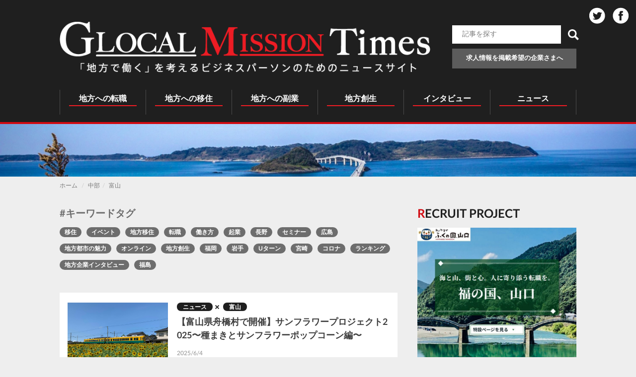

--- FILE ---
content_type: text/html; charset=utf-8
request_url: https://www.glocaltimes.jp/toyama
body_size: 107990
content:
<!DOCTYPE html>
<html lang="ja">
<head prefix="og: http://ogp.me/ns# fb: http://ogp.me/ns/fb# article: http://ogp.me/ns/article#">
    <meta charset="utf-8">
    <meta http-equiv="X-UA-Compatible" content="IE=edge">
    <meta name="viewport" content="width=device-width"/>
    <meta name="format-detection" content="telephone=no"/>
    <meta http-equiv="X-UA-Compatible" content="IE=edge"/>
    <meta property="og:title" content="富山｜GMT - グローカルミッションタイムズ ｜「地方で働く」を考えるビジネスパーソンのためのニュースサイト" />
<meta property="og:type" content="article" />
    <meta property="og:description" content="「地方で働く」を考えるビジネスパーソンのためのニュースサイト" />

<meta property="og:url" content="https://www.glocaltimes.jp/toyama" />
<meta property="og:canonical" content="https://www.glocaltimes.jp/toyama" />
<meta property="og:image" content="https://www.glocaltimes.jp/themes/custom/glocal/images/gmt_share_b.png" />
<meta property="og:site_name" content="GMT - グローカルミッションタイムズ ｜「地方で働く」を考えるビジネスパーソンのためのニュースサイト" />
<meta property="og:locale" content="ja_JP" />

    <meta name="twitter:card" content="summary_large_image" />
<meta name="twitter:title" content="GMT - グローカルミッションタイムズ ｜「地方で働く」を考えるビジネスパーソンのためのニュースサイト>" />
<meta name="twitter:site" content="@glocal_times" />
<meta name="twitter:description" content="「地方で働く」を考えるビジネスパーソンのためのニュースサイト" />
<meta name="twitter:image" content="https://www.glocaltimes.jp/themes/custom/glocal/images/gmt_share_b.png" />
    <meta property="fb:pages" content="https://www.facebook.com/Glocalmissiontimes/" />
<meta property="fb:app_id" content="1155149871260253" />
    <meta http-equiv="Content-Type" content="text/html; charset=utf-8" />
    
        <meta name="title" content="富山｜GMT - グローカルミッションタイムズ ｜「地方で働く」を考えるビジネスパーソンのためのニュースサイト" />
    <title>富山｜GMT - グローカルミッションタイムズ ｜「地方で働く」を考えるビジネスパーソンのためのニュースサイト</title>
    
        <meta name="description" content="地方創生、地域経済などに対して関心が高いビジネスパーソンに向けたコラムや地方で活躍されている方のインタビュー、地方企業紹介などを通じて、「地方の今」に対する理解促進と社会的関心の向上を目指します。" />
    
        <link rel="canonical" href="https://www.glocaltimes.jp/toyama" />
    
    
    <link rel="stylesheet" href="/assets/css/style.css">
    <link rel="shortcut icon" href="/favicon.png" />

        <script src="/assets/js/google_tags.js"></script>
  </head>
<body  class="path-taxonomy has-glyphicons" >
<!-- Google Tag Manager (noscript) -->
<noscript><iframe src="https://www.googletagmanager.com/ns.html?id=GTM-52SN3GC"
height="0" width="0" style="display:none;visibility:hidden"></iframe></noscript>
<!-- End Google Tag Manager (noscript) -->
<!-- Google Tag Manager (noscript) -->
<noscript><iframe src="https://www.googletagmanager.com/ns.html?id=GTM-ND8VP8TC"
height="0" width="0" style="display:none;visibility:hidden"></iframe></noscript>
<!-- End Google Tag Manager (noscript) -->
<a href="#main-content" class="visually-hidden focusable skip-link">
    メインコンテンツに移動
</a>
<div class="dialog-off-canvas-main-canvas">
    <div class="header-wrapper">
    <header class="navbar navbar-default container" id="navbar" role="banner">
        <div class="navbar-header">
            <div class="region region-navigation">
                <div class="o-header__main">
                    <a class="logo navbar-btn" href="/" title="ホーム" rel="home">
                        <img src="/themes/custom/glocal/images/logo.png" alt="ホーム">
                    </a>
<!--                    <div class="o-header__publish -wide">-->
<!--                        <a href="https://www.glocaltimes.jp/contact" class="o-header__publishLink -media btn">メディア掲載についてのお問い合わせ</a>-->
<!--                        <a href="https://glocalmissionjobs.jp/tocompany/" class="o-header__publishLink btn">求人情報を掲載希望の企業さまへ</a>-->
<!--                    </div>-->
                    <div class="o-header__publish -wide">
                        <div class="o-header__publishFormWrap">
                            <form action="/article/freeWord" method="get">
                                <div class="o-header__publishFormInner">
                                                                        <input type="text" name="keyword" value="" class="o-header__publishFormInputText" placeholder="記事を探す">
                                    <div class="o-header__publishFormSubmit">
                                        <input type="submit" value="">
                                        <span class="-icon">
                      <img src="/assets/images/common/ico_search_white.svg" alt="">
                    </span>
                                    </div>
                                </div>
                            </form>
                        </div>
                        <a href="https://glocalmissionjobs.jp/tocompany/" class="o-header__publishLink btn">求人情報を掲載希望の企業さまへ</a>
                    </div>
                </div>
                <nav role="navigation" id="block-glocal-main-menu">
                    <h2 class="sr-only" id="block-glocal-main-menu-menu">Main navigation</h2>
                    <ul class="menu menu--main nav navbar-nav">
                        <li class="o-header__navItem">
                            <a href="/jobchange" class="o-header__navItemLink">
                                <span class="o-header__navItemTitle -ja">地方への転職</span>
                            </a>
                        </li>
                        <li class="o-header__navItem">
                            <a href="/migration" class="o-header__navItemLink">
                                <span class="o-header__navItemTitle -ja">地方への移住</span>
                            </a>
                        </li>

                        <li class="o-header__navItem">
                            <a href="/sidebusiness" class="o-header__navItemLink">
                                <span class="o-header__navItemTitle -ja">地方への副業</span>
                            </a>
                        </li>
                        <li class="o-header__navItem">
                            <a href="/revitalization" class="o-header__navItemLink">
                                <span class="o-header__navItemTitle -ja">地方創生</span>
                            </a>
                        </li>
                        <li class="o-header__navItem">
                            <a href="/interview" class="o-header__navItemLink">
                                <span class="o-header__navItemTitle -ja">インタビュー</span>
                            </a>
                        </li>
                        <li class="o-header__navItem">
                            <a href="/news" class="o-header__navItemLink">
                                <span class="o-header__navItemTitle -ja">ニュース</span>
                            </a>
                        </li>
                    </ul>
                </nav>
                <section id="block-socialheader" class="block block-block-content clearfix">
                    <div class="field field--name-body field--type-text-with-summary field--label-hidden field--item">
                        <ul class="header-social">
                            <li><a class="tw"
                                   href="http://twitter.com/share?url=https://glocaltimes.jp/&amp;text=%E3%80%8C%E5%9C%B0%E6%96%B9%E3%81%A7%E5%83%8D%E3%81%8F%E3%80%8D%E3%82%92%E8%80%83%E3%81%88%E3%82%8B%E3%83%93%E3%82%B8%E3%83%8D%E3%82%B9%E3%83%91%E3%83%BC%E3%82%BD%E3%83%B3%E3%81%AE%E3%81%9F%E3%82%81%E3%81%AE%E3%83%8B%E3%83%A5%E3%83%BC%E3%82%B9%E3%82%B5%E3%82%A4%E3%83%88"
                                   target="_blank" rel="noopener noreferrer">Twitter</a></li>
                            <li><a class="fb"
                                   href="http://www.facebook.com/sharer.php?u=https://glocaltimes.jp/&amp;t=%E3%80%8C%E5%9C%B0%E6%96%B9%E3%81%A7%E5%83%8D%E3%81%8F%E3%80%8D%E3%82%92%E8%80%83%E3%81%88%E3%82%8B%E3%83%93%E3%82%B8%E3%83%8D%E3%82%B9%E3%83%91%E3%83%BC%E3%82%BD%E3%83%B3%E3%81%AE%E3%81%9F%E3%82%81%E3%81%AE%E3%83%8B%E3%83%A5%E3%83%BC%E3%82%B9%E3%82%B5%E3%82%A4%E3%83%88"
                                   target="_blank" rel="noopener noreferrer">Facebook</a></li>
                        </ul>
                    </div>
                </section>
                <section id="block-spmeniyuhotan" class="block block-block-content clearfix">
                    <div class="field field--name-body field--type-text-with-summary field--label-hidden field--item">
                        <div id="nav__btn">
                            <div>&nbsp;</div>
                        </div>
                    </div>
                </section>
            </div>
        </div>
    </header>
</div>
    <div class="t-hasSidebar__contentArchiveBg -pc">
    <div class="t-hasSidebar__contentArchiveBgInner">
        <img src="/assets/images/img_archive_bg.jpg" alt="GMT グローカルミッションタイムズ ">
    </div>
</div>
<div role="main" class="main-container container js-quickedit-main-content">
    <div class="t-hasSidebar__contentArchiveBg -sp">
        <div class="t-hasSidebar__contentArchiveBgInner">
            <img src="/assets/images/img_archive_bg.jpg" alt="GMT グローカルミッションタイムズ ">
        </div>
    </div>
    <div class="row">
        <div class="col-sm-12" id="sp-nav" role="navigation">
    <div class="sp-nav__wrapper">
        <div class="region region-header">
            <nav role="navigation" id="block-mainnavigation">
                <h2 class="sr-only" id="block-mainnavigation-menu">Main navigation</h2>
                <ul class="menu menu--main nav navbar-nav">
                    <li>
                        <a href="/jobchange">地方への転職</a>
                    </li>
                    <li>
                        <a href="/migration">地方への移住</a>
                    </li>
                    <li>
                        <a href="/sidebusiness">地方への副業</a>
                    </li>
                    <li>
                        <a href="/revitalization">地方創生</a>
                    </li>
                    <li>
                        <a href="/interview">地方企業ｲﾝﾀﾋﾞｭｰ</a>
                    </li>
                    <li>
                        <a href="/news">ニュース</a>
                    </li>
                    <li>
                        <a href="/all">全ての記事一覧</span> </a>
                    </li>
                </ul>
            </nav>
<!--            <div class="o-navSp__publish">-->
<!--                <a href="https://www.glocaltimes.jp/contact" class="o-navSp__publishLink -media btn">メディア掲載についてのお問い合わせ</a>-->
<!--                <a href="https://glocalmissionjobs.jp/tocompany/" class="o-navSp__publishLink btn">求人情報を掲載希望の企業さまへ</a>-->
<!--            </div>-->
            <div class="o-navSp__publish">
                <div class="o-navSp__publishFormWrap">
                    <form action="/article/freeWord" method="get">
                        <div class="o-navSp__publishFormInner">
                                                        <input type="text" name="keyword" value="" class="o-navSp__publishFormInputText" placeholder="記事を探す">
                            <div class="o-navSp__publishFormSubmit">
                                <input type="submit" value="">
                                <span class="-icon">
                  <img src="/assets/images/common/ico_search_black.svg" alt="">
                </span>
                            </div>
                        </div>
                    </form>
                </div>
                <a href="https://www.glocaltimes.jp/contact" class="o-navSp__publishLink -media btn">メディア掲載についてのお問い合わせ</a>
                <a href="https://glocalmissionjobs.jp/tocompany/" class="o-navSp__publishLink btn">求人情報を掲載希望の企業さまへ</a>
            </div>
            <nav role="navigation" id="block-futsuta">
                <h2 class="visually-hidden" id="block-futsuta-menu">フッター</h2>
                <ul class="menu menu--footer nav">
                    <li class="first"> <a href="/introduction">サイトについて</a> </li>
                    <li> <a href="https://mirai-works.co.jp/aboutus/policy/" target="_blank" rel="noopener noreferrer">プライバシーポリシー</a>
                    </li>
                    <li> <a href="/contact">コンタクト</a> </li>
                    <li> <a href="https://mirai-works.co.jp/aboutus/policy/" target="_blank" rel="noopener noreferrer">利用規約</a> </li>
                    <li class="last"> <a href="https://mirai-works.co.jp/outline/" target="_blank" rel="noopener noreferrer">株式会社みらいワークス 会社概要</a> </li>
                </ul>
            </nav>
        </div>
    </div>
</div>        <div class="col-sm-12" role="complementary">
            <div class="region region-header-content">
                <div class="breadcrumb__wrapper">
                    <ol class="breadcrumb">
                        <li>
                            <a href="/"><span>ホーム</span></a>
                        </li>
                                                    <li><a href="/chubu"><span>中部</span></a></li><li><span>富山</span></li>                        
                    </ol>
                </div>
            </div>
        </div>
                <section class="col-sm-8">
            <div class="p-contentArchive__keywords">
                <div class="m-keywordsList">
                    <h3 class="m-keywordsList__title">#キーワードタグ</h3>
                    <div>
                        <ul class="m-keywordsList__list">
                                                                                                                <li class="m-keywordsList__item">
                                <a href="/tag/移住" class="a-tag -gray">
                                    移住                                </a>
                            </li>
                                                                                                                                            <li class="m-keywordsList__item">
                                <a href="/tag/イベント" class="a-tag -gray">
                                    イベント                                </a>
                            </li>
                                                                                                                                            <li class="m-keywordsList__item">
                                <a href="/tag/地方移住" class="a-tag -gray">
                                    地方移住                                </a>
                            </li>
                                                                                                                                            <li class="m-keywordsList__item">
                                <a href="/tag/転職" class="a-tag -gray">
                                    転職                                </a>
                            </li>
                                                                                                                                            <li class="m-keywordsList__item">
                                <a href="/tag/働き方" class="a-tag -gray">
                                    働き方                                </a>
                            </li>
                                                                                                                                            <li class="m-keywordsList__item">
                                <a href="/tag/起業" class="a-tag -gray">
                                    起業                                </a>
                            </li>
                                                                                                                                            <li class="m-keywordsList__item">
                                <a href="/tag/長野" class="a-tag -gray">
                                    長野                                </a>
                            </li>
                                                                                                                                            <li class="m-keywordsList__item">
                                <a href="/tag/セミナー" class="a-tag -gray">
                                    セミナー                                </a>
                            </li>
                                                                                                                                            <li class="m-keywordsList__item">
                                <a href="/tag/広島" class="a-tag -gray">
                                    広島                                </a>
                            </li>
                                                                                                                                            <li class="m-keywordsList__item">
                                <a href="/tag/地方都市の魅力" class="a-tag -gray">
                                    地方都市の魅力                                </a>
                            </li>
                                                                                                                                            <li class="m-keywordsList__item">
                                <a href="/tag/オンライン" class="a-tag -gray">
                                    オンライン                                </a>
                            </li>
                                                                                                                                            <li class="m-keywordsList__item">
                                <a href="/tag/地方創生" class="a-tag -gray">
                                    地方創生                                </a>
                            </li>
                                                                                                                                            <li class="m-keywordsList__item">
                                <a href="/tag/福岡" class="a-tag -gray">
                                    福岡                                </a>
                            </li>
                                                                                                                                            <li class="m-keywordsList__item">
                                <a href="/tag/岩手" class="a-tag -gray">
                                    岩手                                </a>
                            </li>
                                                                                                                                            <li class="m-keywordsList__item">
                                <a href="/tag/Uターン" class="a-tag -gray">
                                    Uターン                                </a>
                            </li>
                                                                                                                                            <li class="m-keywordsList__item">
                                <a href="/tag/宮崎" class="a-tag -gray">
                                    宮崎                                </a>
                            </li>
                                                                                                                                            <li class="m-keywordsList__item">
                                <a href="/tag/コロナ" class="a-tag -gray">
                                    コロナ                                </a>
                            </li>
                                                                                                                                            <li class="m-keywordsList__item">
                                <a href="/tag/ランキング" class="a-tag -gray">
                                    ランキング                                </a>
                            </li>
                                                                                                                                            <li class="m-keywordsList__item">
                                <a href="/tag/地方企業インタビュー" class="a-tag -gray">
                                    地方企業インタビュー                                </a>
                            </li>
                                                                                                                                            <li class="m-keywordsList__item">
                                <a href="/tag/福島" class="a-tag -gray">
                                    福島                                </a>
                            </li>
                                                                                                                                                                                                                                                                                                                                                                                                                                                                                                                                                                                                                                                                                                                                                                                                                                                                                                                                                                                                                                                                                                                                                                                                                                                                                                                                                                                                                                                                                                                                                                                                                                                                                                                                                                                                                                                                                                                                                                                                                                                                                                                                                                                                                                                                                                                                                                                                                                                                                                                                                                                                                                                                                                                                                                                                                                                                                                                                                                                                                                                                                                                                                                                                                                                                                                                                                                                                                                                                                                                                                                                                                                                                                                                                                                                                                                                                                                                                                                                                                                                                                                                                                                                                                                                                                                                                                                                                                                                                                                                                                                                                                                                                                                                                                                                                                                                                                                                                                                                                                                                                                                                                                                                                                                                                                                                                                                                                                                                                                                                                                                                                                                                                                                                                                                                                                                                                                                                                                                                                                                                                                                                                                                                                                                                                                                                                                                                                                                                                                                                                                                                                                                                                                                                                                                                                                                                                                                                                                                                                                                                                                                                                                                                                                                                                                                                                                                                                                                                                                                                                                                                                                                                                                                                                                                                                                                                                                                                                                                                                                                                                                                                                                                                                                                                                                                                                                                                                                                                                                                                                                                                                                                                                                                                                                                                                                                                                                                                                                                                                                                                                                                                                                                                                                                                                                                                                                                                                                                                                                                                                                                                                                                                                                                                                                                                                                                                                                                                                                                                                                                                                                                                                                                                                                                                                                                                                                                                                                                                                                                                                                                                                                                                                                                                                                                                                                                                                                                                                                                                                                                                                                                                                                                                                                                                                                                                                                                                                                                                                                                                                                                                                                                                                                                                                                                                                                                                                                                                                                                                                                                                                                                                                                                                                                                                                                                                                                                                                                                                                                                                                                                                                                                                                                                                                                                                                                                                                                                                                                                                                                                                                                                                                                                                                                                                                                                                                                                                                                                                                                                                                                                                                                                                                                                                                                                                                                                                                                                                                                                                                                                                                                                                                                                                                                                                                                                                                                                                                                                                                                                                                                                                                                                                                                                                                                                                                                                                                                                                                                                                                                                                                                                                                                                                                                                                                                                                                                                                                                                                                                                                                                                                                                                                                                                                                                                                                                                                                                                                                                                                                                                                                                                                                                                                                                                                                                                                                                                                                                                                                                                                                                                                                                                                                                                                                                                                                                                                                                                                                                                                                                                                                                                                                                                                                                                                                                                                                                                                                                                                                                                                                                                                                                                                                                                                                                                                                                                                                                                                                                                                                                                                                                                                                                                                                                                                                                                                                                                                                                                                                                                                                                                                                                                                                                                                                                                                                                                                                                                                                                                                                                                                                                                                                                                                                                                                                                                                                                                                                                                                                                                                                                                                                                                                                                                                                                                                                                                                                                                                                                                                                                                                                                                                                                                                                                                                                                                                                                                                                                                                                                                                                                                                                                                                                                                                                                                                                                                                                                                                                                                                                                                                                                                                                                                                                                                                                                                                                                                                                                                                                                                                                                                                                                                                                                                                                                                                                                                                                                                                                                                                                                                                                                                                                                                                                                                                                                                                                                                                                                                                                                                                                                                                                                                                                                                                                                                                                                                                                                                                                                                                                                                                                                                                                                                                                                                                                                                                                                                                                                                                                                                                                                                                                                                                                                                                                                                                                                                                                                                                                                                                                                                                                                                                                                                                                                                                                                                                                                                                                                                                                                                                                                                                                                                                                                                                                                                                                                                                                                                                                                                                                                                                                                                                                                                                                                                                                                                                                                                                                                                                                                                                                                                                                                                                                                                                                                                                                                                                                                                                                                                                                                                                                                                                                                                                                                                                                                                                                                                                                                                                                                                                                                                                                                                                                                                                                                                                                                                                                                                                                                                                                                                                                                                                                                                                                                                                                                                                                                                                                                                                                                                                                                                                                                                                                                                                                                                                                                                                                                                                                                                                                                                                                                                                                                                                                                                                                                                                                                                                                                                                                                                                                                                                                                                                                                                                                                                                                                                                                                                                                                                                                                                                                                                                                                                                                                                                                                                                                                                                                                                                                                                                                                                                                                                                                                                                                                                                                                                                                                                                                                                                                                                                                                                                                                                                                                                                                                                                                                                                                                                                                                                                                                                                                                                                                                                                                                                                                                                                                                                                                                                                                                                                                                                                                                                                                                                                                                                                                                                                                                                                                                                                                                                                                                                                                                                                                                                                                                                                                                                                                                                                                                                                                                                                                                                                                                                                                                                                                                                                                                                                                                                                                                                                                                                                                                                                                                                                                                                                                                                                                                                                                                                                                                                                                                                                                                                                                                                                                                                                                                                                                                                                                                                                                                                                                                                                                                                                                                                                                                                                                                                                                                                                                                                                                                                                                                                                                                                                                                    </ul>
                    </div>
                </div>
            </div>
            <div class="highlighted">
                <div class="region region-highlighted">
                    <div class="hidden"></div>
                </div>
            </div> <a id="main-content"></a>
            <div class="region region-content">
                <section id="block-glocal-content" class="block block-system block-system-main-block clearfix">
                    <div class="page-wrapper">
                        <div class="views-element-container form-group">
                            <div class="row views-terms view view-taxonomy-term view-id-taxonomy_term ">
                                <div class="view-content">
                                    <div class="item-list">
                                        <ul>
                                                                                        <li>
                                                <div class="views-field views-field-field-eye-catch">
                                                    <div class="field-content"> <a href="/10186" hreflang="ja"><img
                                                                src="https://www.glocaltimes.jp/api.php/img?f=/files/news/_2025/2506/250604_1.jpg&w=380" width="528" height="298"
                                                                alt="" typeof="foaf:Image" class="img-responsive">

                                                        </a> </div>
                                                </div>
                                                <div class="field__wrapper">
                                                    <div class="views-field views-field-field-posts-category">
                                                        <div class="field-content"><a href="/news" hreflang="ja">ニュース</a></div>
                                                    </div>
                                                    <div class="views-field views-field-field-posts-area">
                                                        <div class="field-content"><a href="/toyama" hreflang="ja">富山</a></div>
                                                    </div>
                                                    <div class="views-field views-field-title"><span class="field-content"><a href="/10186"
                                                                                                                              hreflang="ja">【富山県舟橋村で開催】サンフラワープロジェクト2025〜種まきとサンフラワーポップコーン編〜</a></span></div>
                                                    <div class="views-field views-field-created"><span class="field-content">2025/6/4</span>
                                                    </div>
                                                    <div class="views-field views-field-field-job-offer-flag">
                                                        <div class="field-content"></div>
                                                    </div>
                                                </div>
                                            </li>
                                                                                        <li>
                                                <div class="views-field views-field-field-eye-catch">
                                                    <div class="field-content"> <a href="/10023" hreflang="ja"><img
                                                                src="https://www.glocaltimes.jp/api.php/img?f=/files/news/_2024/2410/241025_1.jpg&w=380" width="528" height="298"
                                                                alt="" typeof="foaf:Image" class="img-responsive">

                                                        </a> </div>
                                                </div>
                                                <div class="field__wrapper">
                                                    <div class="views-field views-field-field-posts-category">
                                                        <div class="field-content"><a href="/news" hreflang="ja">ニュース</a></div>
                                                    </div>
                                                    <div class="views-field views-field-field-posts-area">
                                                        <div class="field-content"><a href="/toyama" hreflang="ja">富山</a></div>
                                                    </div>
                                                    <div class="views-field views-field-title"><span class="field-content"><a href="/10023"
                                                                                                                              hreflang="ja">タイミー、富山県と業務委託契約を締結〜「タイミートラベル」を通じて関係人口の創出と移住促進を目指す〜</a></span></div>
                                                    <div class="views-field views-field-created"><span class="field-content">2024/10/25</span>
                                                    </div>
                                                    <div class="views-field views-field-field-job-offer-flag">
                                                        <div class="field-content"></div>
                                                    </div>
                                                </div>
                                            </li>
                                                                                        <li>
                                                <div class="views-field views-field-field-eye-catch">
                                                    <div class="field-content"> <a href="/9912" hreflang="ja"><img
                                                                src="https://www.glocaltimes.jp/api.php/img?f=/files/news/2023/2312/231211_1.jpg&w=380" width="528" height="298"
                                                                alt="" typeof="foaf:Image" class="img-responsive">

                                                        </a> </div>
                                                </div>
                                                <div class="field__wrapper">
                                                    <div class="views-field views-field-field-posts-category">
                                                        <div class="field-content"><a href="/news" hreflang="ja">ニュース</a></div>
                                                    </div>
                                                    <div class="views-field views-field-field-posts-area">
                                                        <div class="field-content"><a href="/toyama" hreflang="ja">富山</a></div>
                                                    </div>
                                                    <div class="views-field views-field-title"><span class="field-content"><a href="/9912"
                                                                                                                              hreflang="ja">【富山県主催】参加企業とじっくり話せる！全国の学生・社会人を対象とした「インターンシップ合同企業説明会」を開催。インターンシップで理想のキャリアとの出会いを！</a></span></div>
                                                    <div class="views-field views-field-created"><span class="field-content">2023/12/11</span>
                                                    </div>
                                                    <div class="views-field views-field-field-job-offer-flag">
                                                        <div class="field-content"></div>
                                                    </div>
                                                </div>
                                            </li>
                                                                                        <li>
                                                <div class="views-field views-field-field-eye-catch">
                                                    <div class="field-content"> <a href="/9830" hreflang="ja"><img
                                                                src="https://www.glocaltimes.jp/api.php/img?f=/files/news/2023/2307/230717_1.jpg&w=380" width="528" height="298"
                                                                alt="" typeof="foaf:Image" class="img-responsive">

                                                        </a> </div>
                                                </div>
                                                <div class="field__wrapper">
                                                    <div class="views-field views-field-field-posts-category">
                                                        <div class="field-content"><a href="/news" hreflang="ja">ニュース</a></div>
                                                    </div>
                                                    <div class="views-field views-field-field-posts-area">
                                                        <div class="field-content"><a href="/toyama" hreflang="ja">富山</a></div>
                                                    </div>
                                                    <div class="views-field views-field-title"><span class="field-content"><a href="/9830"
                                                                                                                              hreflang="ja">【予約不要・入場無料】「富山県移住・就職フェア　とやま暮らし・仕事大相談会」7/29開催！</a></span></div>
                                                    <div class="views-field views-field-created"><span class="field-content">2023/7/17</span>
                                                    </div>
                                                    <div class="views-field views-field-field-job-offer-flag">
                                                        <div class="field-content"></div>
                                                    </div>
                                                </div>
                                            </li>
                                                                                        <li>
                                                <div class="views-field views-field-field-eye-catch">
                                                    <div class="field-content"> <a href="/9806" hreflang="ja"><img
                                                                src="https://www.glocaltimes.jp/api.php/img?f=/files/news/2023-06/230628_1.jpg&w=380" width="528" height="298"
                                                                alt="" typeof="foaf:Image" class="img-responsive">

                                                        </a> </div>
                                                </div>
                                                <div class="field__wrapper">
                                                    <div class="views-field views-field-field-posts-category">
                                                        <div class="field-content"><a href="/news" hreflang="ja">ニュース</a></div>
                                                    </div>
                                                    <div class="views-field views-field-field-posts-area">
                                                        <div class="field-content"><a href="/toyama" hreflang="ja">富山</a></div>
                                                    </div>
                                                    <div class="views-field views-field-title"><span class="field-content"><a href="/9806"
                                                                                                                              hreflang="ja">【富山県】「地方で働く」を考える４日間！Uターン就職オンラインセミナー＆交流会</a></span></div>
                                                    <div class="views-field views-field-created"><span class="field-content">2023/6/28</span>
                                                    </div>
                                                    <div class="views-field views-field-field-job-offer-flag">
                                                        <div class="field-content"></div>
                                                    </div>
                                                </div>
                                            </li>
                                                                                        <li>
                                                <div class="views-field views-field-field-eye-catch">
                                                    <div class="field-content"> <a href="/9605" hreflang="ja"><img
                                                                src="https://www.glocaltimes.jp/api.php/img?f=/files/news/221114_1.png&w=380" width="528" height="298"
                                                                alt="" typeof="foaf:Image" class="img-responsive">

                                                        </a> </div>
                                                </div>
                                                <div class="field__wrapper">
                                                    <div class="views-field views-field-field-posts-category">
                                                        <div class="field-content"><a href="/news" hreflang="ja">ニュース</a></div>
                                                    </div>
                                                    <div class="views-field views-field-field-posts-area">
                                                        <div class="field-content"><a href="/toyama" hreflang="ja">富山</a></div>
                                                    </div>
                                                    <div class="views-field views-field-title"><span class="field-content"><a href="/9605"
                                                                                                                              hreflang="ja">地方への移住や転職に興味のある方必見！ 富山県移住・就職フェア「富山くらし・仕事相談会」</a></span></div>
                                                    <div class="views-field views-field-created"><span class="field-content">2022/11/14</span>
                                                    </div>
                                                    <div class="views-field views-field-field-job-offer-flag">
                                                        <div class="field-content"></div>
                                                    </div>
                                                </div>
                                            </li>
                                                                                    </ul>
                                    </div>
                                </div>

                                                                                                <nav class="pager-nav text-center" role="navigation" aria-labelledby="pagination-heading">
                                    <h4 id="pagination-heading" class="visually-hidden">ページ送り</h4>
                                    <ul class="pagination js-pager__items clearfix">
                                                                                <li class="pager__item pager__item--previous disabled"><span title="前のページへ" rel="prev">previous</span></li>
                                        
                                                                                                                                    <li class="pager__item is-active active"> <a href="?page=1" title="カレントページ"><span class="visually-hidden">カレントページ</span>1</a> </li>
                                                                                                                                                                                <li class="pager__item"> <a href="?page=2" title="Go to page 2"><span class="visually-hidden">Page</span>2</a> </li>
                                                                                                                                                                                <li class="pager__item"> <a href="?page=3" title="Go to page 3"><span class="visually-hidden">Page</span>3</a> </li>
                                                                                    
                                                                                <li class="pager__item pager__item--next"><a href="?page=2" title="次のページへ" rel="next"><span class="visually-hidden">次ページ</span><span aria-hidden="true">next</span></a></li>
                                                                            </ul>
                                </nav>
                                
                            </div>
                        </div>
                    </div>
                </section>
                <section id="block-tagareablock-2" class="block block-block-tag-area clearfix">
    <h2 class="block-title">気になるエリアの記事を検索</h2>
    <ul>
                        <li ><a href="/global">グローバル</a>
                </li>
                        <li ><a href="/hokkaido">北海道</a>
                </li>
                        <li ><a href="/tohoku">東北</a>
                <ul>
                                                                                                                <li ><a href="/aomori">青森</a></li>
                                                                                        <li ><a href="/iwate">岩手</a></li>
                                                                                        <li ><a href="/miyaghi">宮城</a></li>
                                                                                        <li ><a href="/akita">秋田</a></li>
                                                                                        <li ><a href="/yamagata">山形</a></li>
                                                                                        <li ><a href="/fukushima">福島</a></li>
                                        </ul>
                </li>
                        <li ><a href="/kanto">関東</a>
                <ul>
                                                                                                                <li ><a href="/ibaraki">茨城</a></li>
                                                                                        <li ><a href="/tochigi">栃木</a></li>
                                                                                        <li ><a href="/gunma">群馬</a></li>
                                                                                        <li ><a href="/saitama">埼玉</a></li>
                                                                                        <li ><a href="/chiba">千葉</a></li>
                                                                                        <li ><a href="/tokyo">東京</a></li>
                                                                                        <li ><a href="/kanagawa">神奈川</a></li>
                                        </ul>
                </li>
                        <li ><a href="/chubu">中部</a>
                <ul>
                                                                                                                <li ><a href="/niigata">新潟</a></li>
                                                                                        <li  class="current" ><a href="/toyama">富山</a></li>
                                                                                        <li ><a href="/ishikawa">石川</a></li>
                                                                                        <li ><a href="/fukui">福井</a></li>
                                                                                        <li ><a href="/yamanashi">山梨</a></li>
                                                                                        <li ><a href="/nagano">長野</a></li>
                                                                                        <li ><a href="/gifu">岐阜</a></li>
                                                                                        <li ><a href="/shizuoka">静岡</a></li>
                                                                                        <li ><a href="/aichi">愛知</a></li>
                                        </ul>
                </li>
                        <li ><a href="/kinki">近畿</a>
                <ul>
                                                                                                                <li ><a href="/mie">三重</a></li>
                                                                                        <li ><a href="/shiga">滋賀</a></li>
                                                                                        <li ><a href="/kyoto">京都</a></li>
                                                                                        <li ><a href="/osaka">大阪</a></li>
                                                                                        <li ><a href="/hyogo">兵庫</a></li>
                                                                                        <li ><a href="/nara">奈良</a></li>
                                                                                        <li ><a href="/wakayama">和歌山</a></li>
                                        </ul>
                </li>
                        <li ><a href="/chugoku">中国</a>
                <ul>
                                                                                                                <li ><a href="/tottori">鳥取</a></li>
                                                                                        <li ><a href="/shimane">島根</a></li>
                                                                                        <li ><a href="/okayama">岡山</a></li>
                                                                                        <li ><a href="/hiroshima">広島</a></li>
                                                                                        <li ><a href="/yamaguchi">山口</a></li>
                                        </ul>
                </li>
                        <li ><a href="/shikoku">四国</a>
                <ul>
                                                                                                                <li ><a href="/kagawa">香川</a></li>
                                                                                        <li ><a href="/tokushima">徳島</a></li>
                                                                                        <li ><a href="/ehime">愛媛</a></li>
                                                                                        <li ><a href="/kochi">高知</a></li>
                                        </ul>
                </li>
                        <li ><a href="/kyusyu">九州</a>
                <ul>
                                                                                                                <li ><a href="/fukuoka">福岡</a></li>
                                                                                        <li ><a href="/saga">佐賀</a></li>
                                                                                        <li ><a href="/nagasaki">長崎</a></li>
                                                                                        <li ><a href="/kumamoto">熊本</a></li>
                                                                                        <li ><a href="/oita">大分</a></li>
                                                                                        <li ><a href="/miyazaki">宮崎</a></li>
                                                                                        <li ><a href="/kagoshima">鹿児島</a></li>
                                                                                        <li ><a href="/okinawa">沖縄</a></li>
                                        </ul>
                </li>
                        <li ><a href="/nationwide">全国</a>
                </li>
                        <li ><a href="/sanin">山陰</a>
                </li>
                        <li ><a href="/setouchi">瀬戸内</a>
                </li>
            </ul>
</section>            </div>
        </section>
        <aside class="col-sm-4" role="complementary">
    <div class="region region-sidebar-second">
        <section id="block-saitoha" class="block block-block-content clearfix">
            <div class="field field--name-body field--type-text-with-summary field--label-hidden field--item">


                <!-- 都道府県バナーリスト -->
                <div class="side_link">
                    <h2 class="sidebar-title">RECRUIT PROJECT</h2>
                    <div class="sm-side_link_2column">
                                                <article><a class="bn" href="https://glocalmissionjobs.jp/lp/yamaguchi/?utm_source=gmt&utm_medium=sidebanner&utm_campaign=GMJ&r=gmt_sidebanner"
                                                            target="_blank"
                                                            rel="noopener noreferrer"><img alt="" class="lozad img-responsive"
                                                                                           data-src="/assets/images/banner/yamaguchi-lp-narrow.jpg"
                                                                                           src="/assets/images/banner/yamaguchi-lp-narrow.jpg" typeof="foaf:Image"
                                                                                           data-loaded="true"> </a></article>


                                                                                    <article>
                                    <a class="bn" href="https://glocalmissionjobs.jp/lp/shimane?utm_source=gmt&utm_medium=sidebanner&utm_campaign=GMJ&r=gmt_sidebanner"
                                       target="_blank"
                                       rel="noopener noreferrer"><img alt="GMJ島根県求人特集" class="lozad img-responsive"
                                                                      data-src="/assets/images/banner/shimane_narrow.jpg" height="213"
                                                                      src="/assets/images/banner/shimane_narrow.jpg" typeof="foaf:Image" width="320" data-loaded="true">
                                    </a>
                                </article>
                                                                                                                <article>
                                    <a class="bn" href="https://glocalmissionjobs.jp/lp/hiroshima?utm_source=gmt&utm_medium=sidebanner&utm_campaign=GMJ&r=gmt_sidebanner"
                                       target="_blank"
                                       rel="noopener noreferrer"><img alt="GMJ広島県求人特集" class="lozad img-responsive"
                                                                      data-src="/assets/images/banner/hiroshima_narrow.jpg" height="213"
                                                                      src="/assets/images/banner/hiroshima_narrow.jpg" typeof="foaf:Image" width="320" data-loaded="true">
                                    </a>
                                </article>
                                                                        </div>
                    <drupal-entity data-embed-button="media_browser" data-entity-embed-display="entity_reference:media_thumbnail"
                                   data-entity-embed-display-settings="{&quot;image_style&quot;:&quot;&quot;,&quot;image_link&quot;:&quot;&quot;}"
                                   data-entity-type="media" data-entity-uuid="1cf7716e-e795-4cc4-b854-aa33470283f5"></drupal-entity>
                </div>

                <!-- GMJ特集バナー３件 -->
                
<div class="o-featureBunnerList -sidebar">
    <h2 class="sidebar-title">Glocal Mission Jobs</h2>
    <ul class="o-featureBunnerList__list">
                <li class="o-featureBunnerList__item">
            <a href="https://glocalmissionjobs.jp/tokusyu/detail/1?utm_source=gmt&utm_medium=tokusyu&utm_campaign=GMJ&r=tokusyu&_ga=2.226428378.1924128468.1583279715-259679778.1569476938" class="m-featureBunnerItem" target="_brank">
                <img src="https://s.glocalmissionjobs.jp//api.php/img/upimg?f=/20190906/423a270020801177867fdeee75ba84e1d5248994.jpg" alt="GMJ経営幹部候補求人特集" class="m-featureBunnerItem__image">
            </a>
        </li class="o-featureBunnerList__item">
                <li class="o-featureBunnerList__item">
            <a href="https://glocalmissionjobs.jp/tokusyu/detail/9?utm_source=gmt&utm_medium=tokusyu&utm_campaign=GMJ&r=tokusyu&_ga=2.226428378.1924128468.1583279715-259679778.1569476938" class="m-featureBunnerItem" target="_brank">
                <img src="https://s.glocalmissionjobs.jp//api.php/img/upimg?f=/20191121/1cda5e871d457fc94a69603d881c0b54999161bf.jpg" alt="GMJ地域未来牽引企業特集" class="m-featureBunnerItem__image">
            </a>
        </li class="o-featureBunnerList__item">
                <li class="o-featureBunnerList__item">
            <a href="https://glocalmissionjobs.jp/tokusyu/detail/13?utm_source=gmt&utm_medium=tokusyu&utm_campaign=GMJ&r=tokusyu&_ga=2.226428378.1924128468.1583279715-259679778.1569476938" class="m-featureBunnerItem" target="_brank">
                <img src="https://s.glocalmissionjobs.jp//api.php/img/upimg?f=/20201029/dbe5e52c4f831bcda56edf4b9aeb3e85408195d4.jpg" alt="GMJ地場の雄　上場企業" class="m-featureBunnerItem__image">
            </a>
        </li class="o-featureBunnerList__item">
            </ul>
</div>
                <!-- bnr -->
                <div class="side_link">
                    <article><a class="bn"
                                href="https://glocalmissionjobs.jp/?utm_source=gmt&amp;utm_medium=banner&amp;utm_campaign=GMJ&amp;utm_content=ownedbanner_gmj_pc&amp;r=ownedbanner_gmj_pc"
                                onclick="ga('send', 'event', 'banner', 'click', 'GMJ_bnr', {'nonInteraction': 1});" target="_blank"
                                rel="noopener noreferrer"><img alt="ハイクラス層向け地方転職サイトGMJ" class="lozad img-responsive"
                                                               data-src="/sites/default/files/images/GMJ_banner_300x250_03_gmt.jpg"
                                                               src="/sites/default/files/images/GMJ_banner_300x250_03_gmt.jpg" typeof="foaf:Image" data-loaded="true">
                        </a></article>
                </div>
                <div class="side_link">
                    <article><a class="bn"
                                href="https://www.chihousousei-hiroba.jp/recruitment.html"
                                target="_blank"
                                rel="noopener noreferrer"><img alt="" class="lozad img-responsive"
                                                               data-src="/sites/default/files/images/banner_hiroba.jpg"
                                                               src="/sites/default/files/images/banner_hiroba.jpg" typeof="foaf:Image" data-loaded="true">
                        </a></article>
                </div>


                                    <!-- JOB OFFER -->
                    <div class="side_link">
    <section id="gmj" class="o-gmjJobList -sidebar">
        <h2 class="o-jobOfferList__title sidebar-title">JOB OFFER</h2>
        <h2 class="a-heading">GlocalMissionJobsの<br>おすすめ求人
        </h2>
        <div class="gmj_jobs" data-gtm-vis-recent-on-screen-6914070_64="14495" data-gtm-vis-first-on-screen-6914070_64="14495" data-gtm-vis-total-visible-time-6914070_64="100" data-gtm-vis-has-fired-6914070_64="1">
            
        </div>
    </section>
</div>
                    <!-- stepup for gmj -->
                    <div class="side_link">
    <section class="o-sidebarStepUpContents">
        <h2 class="o-sidebarStepUpContents__title sidebar-title">SPECIAL</h2>
        <div class="o-sidebarStepUpContents__inner">
            <div class="o-sidebarStepUpContents__heroImage">
                <h3 class="o-sidebarStepUpContents__heroTitle">地方転職を考えるためのヒント</h3>
            </div>
            <ul class="o-sidebarStepUpContents__list">
                <li class="o-sidebarStepUpContents__item">
                    <a href="https://glocalmissionjobs.jp/step/appeal?utm_source=gmt&utm_medium=step&utm_campaign=GMJ&r=gmt_step&_ga=2.226428378.1924128468.1583279715-259679778.1569476938" class="m-sidebarStepUpLinkItem">
                        <div class="m-sidebarStepUpLinkItem__inner">
                            <span class="m-sidebarStepUpLinkItem__step">STEP1</span>
                            <span class="m-sidebarStepUpLinkItem__title">なぜ「地方」なのか？ 選ぶべき理由とは</span>
                        </div>
                    </a>
                </li>
                <li class="o-sidebarStepUpContents__item">
                    <a href="https://glocalmissionjobs.jp/step/career?utm_source=gmt&utm_medium=step&utm_campaign=GMJ&r=gmt_step&_ga=2.226428378.1924128468.1583279715-259679778.1569476938" class="m-sidebarStepUpLinkItem">
                        <div class="m-sidebarStepUpLinkItem__inner">
                            <span class="m-sidebarStepUpLinkItem__step">STEP2</span>
                            <span class="m-sidebarStepUpLinkItem__title">地方でのキャリア その現状とチャンス</span>
                        </div>
                    </a>
                </li>
                <li class="o-sidebarStepUpContents__item">
                    <a href="https://glocalmissionjobs.jp/step/area?utm_source=gmt&utm_medium=step&utm_campaign=GMJ&r=gmt_step&_ga=2.226428378.1924128468.1583279715-259679778.1569476938" class="m-sidebarStepUpLinkItem">
                        <div class="m-sidebarStepUpLinkItem__inner">
                            <span class="m-sidebarStepUpLinkItem__step">STEP3</span>
                            <span class="m-sidebarStepUpLinkItem__title">あなた向きはどこ？ 地方都市を知ろう</span>
                        </div>
                    </a>
                </li>
                <li class="o-sidebarStepUpContents__item">
                    <a href="https://glocalmissionjobs.jp/step/lifestyle?utm_source=gmt&utm_medium=step&utm_campaign=GMJ&r=gmt_step&_ga=2.226428378.1924128468.1583279715-259679778.1569476938" class="m-sidebarStepUpLinkItem">
                        <div class="m-sidebarStepUpLinkItem__inner">
                            <span class="m-sidebarStepUpLinkItem__step">STEP4</span>
                            <span class="m-sidebarStepUpLinkItem__title">不安を解消 地方での暮らし</span>
                        </div>
                    </a>
                </li>
            </ul>
        </div>
    </section>
</div>                    <!-- 46 -->
                    <div class="side_link">
    <div class="o-localLife">
        <h2 class="a-heading">富山県での暮らし
        </h2>
        <div class="o-localLife__thumb" style="background-image: url('https://glocalmissionjobs.jp/assets/page/kurashi/img/toyama/thumbnail.jpg');"></div>
        <p class="o-localLife__title">ハイレベルな医療と教育環境がそろう移住希望ランキング全国10位。東京まで約2時間</p>
        <div class="o-localLife__link">
            <a href="https://glocalmissionjobs.jp/kurashi/toyama/" class="a-link -arrowRight ">
                <span class="a-link__text">もっと見る</span>
            </a>
        </div>
    </div>
</div>
                
                <!-- Side business -->
                
<div class="side_link">
    <div class="o-latestNews -secondaryJob"">
        <h2 class="o-latestNews__title sidebar-title">Side Business</h2>
        <div class="o-latestNews__header">
            <h3 class="o-latestNews__headerTitle">地方副業特集</h3>
        </div>

        <div class="o-latestNews__wrapper">
            <ul class="o-latestNews__list">
                                <li class="o-latestNews__item">

                    <a href="/10293" class="m-latestNewsItem">
                        <div class="m-latestNewsItem__thumbnail" style="background-image:url('https://www.glocaltimes.jp/api.php/img?f=/files/news/_2025/2511/20251104_3-2.png&w=380')"></div>
                        <div class="m-latestNewsItem__titleWrap">
                            <h2 class="m-latestNewsItem__titleText">履歴書・職務経歴書 自動作成AI「スグれきAI」サービス運用開始！</h2>
                        </div>
                    </a>
                </li>
                                <li class="o-latestNews__item">

                    <a href="/10258" class="m-latestNewsItem">
                        <div class="m-latestNewsItem__thumbnail" style="background-image:url('https://www.glocaltimes.jp/api.php/img?f=/files/news/_2025/2509/20250911_01.jpg&w=380')"></div>
                        <div class="m-latestNewsItem__titleWrap">
                            <h2 class="m-latestNewsItem__titleText">エンジニア向けオンラインイベント『KITAKYUSHU Tech Day 2025 #Day1』</h2>
                        </div>
                    </a>
                </li>
                                <li class="o-latestNews__item">

                    <a href="/10169" class="m-latestNewsItem">
                        <div class="m-latestNewsItem__thumbnail" style="background-image:url('https://www.glocaltimes.jp/api.php/img?f=/files/column/_2025/10169/img01.jpg&w=380')"></div>
                        <div class="m-latestNewsItem__titleWrap">
                            <h2 class="m-latestNewsItem__titleText">“いのちのたまご”が生まれる場所に、副業人材が灯した光</h2>
                        </div>
                    </a>
                </li>
                                <li class="o-latestNews__item">

                    <a href="/10168" class="m-latestNewsItem">
                        <div class="m-latestNewsItem__thumbnail" style="background-image:url('https://www.glocaltimes.jp/api.php/img?f=/files/column/_2025/10168/img01.jpg&w=380')"></div>
                        <div class="m-latestNewsItem__titleWrap">
                            <h2 class="m-latestNewsItem__titleText">「実務経験が決め手」―信頼できる副業人材との出会い</h2>
                        </div>
                    </a>
                </li>
                                <li class="o-latestNews__item">

                    <a href="/10158" class="m-latestNewsItem">
                        <div class="m-latestNewsItem__thumbnail" style="background-image:url('https://www.glocaltimes.jp/api.php/img?f=/files/news/_2025/2504/2504028_1.jpg&w=380')"></div>
                        <div class="m-latestNewsItem__titleWrap">
                            <h2 class="m-latestNewsItem__titleText">墨田区に複合福祉施設がオープン！福祉を起点に、観光・まち・文化がつながる「TACHIBANA TERMINAL」</h2>
                        </div>
                    </a>
                </li>
                            </ul>
        </div>
    <div class="o-latestNews__link">
        <a href="/article/keyword/tid/471">一覧を見る</a>
    </div>
    </div>
</div>

                <!-- Glocal News -->
                
<div class="side_link">
    <div class="o-latestNews">
        <h2 class="o-latestNews__title sidebar-title">GLOCAL NEWS</h2>
        <div class="o-latestNews__wrapper">
            <ul class="o-latestNews__list">
                                <li class="o-latestNews__item">

                    <a href="/10321" class="m-latestNewsItem">
                        <div class="m-latestNewsItem__thumbnail" style="background-image:url('https://www.glocaltimes.jp/api.php/img?f=/files/news/_2026/2601/20260113_1.jpg&w=380')"></div>
                        <div class="m-latestNewsItem__titleWrap">
                            <h2 class="m-latestNewsItem__titleText">宮崎で農業を継ごう！オープンネーム事業承継「relay（リレイ）」、2026年1月31日（土）、2月1日（日）に「宮崎で農業を継ぐ！キャリアチェンジ応援ツアー」を開催！（参加費無料）</h2>
                        </div>
                    </a>
                </li>
                                <li class="o-latestNews__item">

                    <a href="/10317" class="m-latestNewsItem">
                        <div class="m-latestNewsItem__thumbnail" style="background-image:url('https://www.glocaltimes.jp/api.php/img?f=/files/news/_2026/2601/20260107.png&w=380')"></div>
                        <div class="m-latestNewsItem__titleWrap">
                            <h2 class="m-latestNewsItem__titleText">移住フェア「九州・山口・沖縄　暮らシゴト2026」を、1月24日に有楽町の東京交通会館にて開催します。</h2>
                        </div>
                    </a>
                </li>
                                <li class="o-latestNews__item">

                    <a href="/10316" class="m-latestNewsItem">
                        <div class="m-latestNewsItem__thumbnail" style="background-image:url('https://www.glocaltimes.jp/api.php/img?f=/files/news/_2026/2601/20260106_1-1.jpg&w=380')"></div>
                        <div class="m-latestNewsItem__titleWrap">
                            <h2 class="m-latestNewsItem__titleText">『田舎暮らしの本』が2026年版 第14回「住みたい田舎ベストランキング」を発表</h2>
                        </div>
                    </a>
                </li>
                                <li class="o-latestNews__item">

                    <a href="/10315" class="m-latestNewsItem">
                        <div class="m-latestNewsItem__thumbnail" style="background-image:url('https://www.glocaltimes.jp/api.php/img?f=/files/news/_2026/2601/20260105_02.jpg&w=380')"></div>
                        <div class="m-latestNewsItem__titleWrap">
                            <h2 class="m-latestNewsItem__titleText">南相馬市、子育て世代に選ばれるNo.1の田舎へ！ ～２０２６年版 第１４回住みたい田舎ベストランキングで全国トップ～</h2>
                        </div>
                    </a>
                </li>
                                <li class="o-latestNews__item">

                    <a href="/10314" class="m-latestNewsItem">
                        <div class="m-latestNewsItem__thumbnail" style="background-image:url('https://www.glocaltimes.jp/api.php/img?f=/files/news/_2025/2512/20251226_1_2.jpg&w=380')"></div>
                        <div class="m-latestNewsItem__titleWrap">
                            <h2 class="m-latestNewsItem__titleText">北海道十勝　移住×バス・タクシー運転手オンラインセミナーを開催します！</h2>
                        </div>
                    </a>
                </li>
                            </ul>
        </div>
    </div>
</div>

                <div class="side_link">
                    <article><a class="bn" href="https://glocalmissionjobs.jp/line"
                                onclick="ga('send', 'event', 'banner', 'click', 'line', {'nonInteraction': 1});" target="_blank"
                                rel="noopener noreferrer"><img alt="" class="lozad img-responsive"
                                                               data-src="/sites/default/files/images/line_banner.jpg" src="/sites/default/files/images/bnr_gmj_side_line.jpg"
                                                               typeof="foaf:Image" data-loaded="true"> </a>
                    </article>
                </div>
                <div class="side_link">
                    <article><a class="bn" href="/contact"
                                onclick="ga('send', 'event', 'banner', 'click', 'bnr_go_contact', {'nonInteraction': 1});"
                                target="_blank"><img alt="" class="lozad img-responsive"
                                                     data-src="/sites/default/files/images/bnr_info_release.png"
                                                     src="/sites/default/files/images/bnr_info_release.png" typeof="foaf:Image" data-loaded="true">
                        </a></article>
                </div>

                <!-- social -->
                <div class="side_social">
                    <h2 class="sidebar-title">OFFICIAL SNS</h2>
                    <ul class="clearfix">
                        <li class="tw"><a href="https://twitter.com/intent/follow?screen_name=glocal_times"
                                          onclick="window.open(this.href, 'window', 'width=600, height=400, menubar=no, toolbar=no, scrollbars=yes'); return false;"
                                          target="_blank" rel="noopener noreferrer">Twitter</a></li>
                        <li class="fb"><a href="https://www.facebook.com/Glocalmissiontimes/" target="_blank"
                                          rel="noopener noreferrer">Facebook</a></li>
                    </ul>
                </div>
                <!-- 関連サイト -->
                <div class="side_social">
                    <h2 class="sidebar-title">RELATED SITE</h2>
                    <div class="sm-side_link_2column">
                        <article>
                            <a class="bn" href="https://www.findcareers.jp/tenshoku/"
                               target="_blank"
                               rel="noopener noreferrer"><img alt="転職サイト おすすめ" class="lozad img-responsive"
                                                              data-src="/assets/images/banner/relatedsite/findcareers.png" height="213"
                                                              src="/assets/images/banner/relatedsite/findcareers.png" typeof="foaf:Image" width="320" data-loaded="true">
                            </a>
                        </article>
                        <article>
                            <a class="bn" href="https://www.findcareers.jp/tenshoku-agent/"
                               target="_blank"
                               rel="noopener noreferrer"><img alt="転職エージェント" class="lozad img-responsive"
                                                              data-src="/assets/images/banner/relatedsite/tenshoku-agent.png" height="213"
                                                              src="/assets/images/banner/relatedsite/tenshoku-agent.png" typeof="foaf:Image" width="320" data-loaded="true">
                            </a>
                        </article>
                    </div>
                </div>
            </div>
        </section>
    </div>
</aside>

<!--<aside class="o-fixedBanner js-fixedBannerTarget">-->
<!--    <a href="https://line.me/R/ti/p/%40zga2084p" class="o-fixedBanner__inner">-->
<!--        <img src="/assets/images/common/banner_line.png" alt="">-->
<!--    </a>-->
<!--    <span class="o-fixedBanner__closeButton js-fixedBannerCloseTrigger"></span>-->
<!--</aside>-->    </div>

</div>

</div>
<div class="footer-wrapper">
    <footer class="footer container" role="contentinfo">
        <div class="region region-footer">
            <section id="block-socialfooter" class="block block-block-content clearfix">
                <div class="field field--name-body field--type-text-with-summary field--label-hidden field--item">
                    <ul class="footer-social">
                        <li><a class="tw"
                               href="http://twitter.com/share?url=https://glocaltimes.jp/&amp;text=%E3%80%8C%E5%9C%B0%E6%96%B9%E3%81%A7%E5%83%8D%E3%81%8F%E3%80%8D%E3%82%92%E8%80%83%E3%81%88%E3%82%8B%E3%83%93%E3%82%B8%E3%83%8D%E3%82%B9%E3%83%91%E3%83%BC%E3%82%BD%E3%83%B3%E3%81%AE%E3%81%9F%E3%82%81%E3%81%AE%E3%83%8B%E3%83%A5%E3%83%BC%E3%82%B9%E3%82%B5%E3%82%A4%E3%83%88"
                               target="_blank" rel="noopener noreferrer">Twitter</a></li>
                        <li><a class="fb"
                               href="http://www.facebook.com/sharer.php?u=https://glocaltimes.jp/&amp;t=%E3%80%8C%E5%9C%B0%E6%96%B9%E3%81%A7%E5%83%8D%E3%81%8F%E3%80%8D%E3%82%92%E8%80%83%E3%81%88%E3%82%8B%E3%83%93%E3%82%B8%E3%83%8D%E3%82%B9%E3%83%91%E3%83%BC%E3%82%BD%E3%83%B3%E3%81%AE%E3%81%9F%E3%82%81%E3%81%AE%E3%83%8B%E3%83%A5%E3%83%BC%E3%82%B9%E3%82%B5%E3%82%A4%E3%83%88"
                               target="_blank" rel="noopener noreferrer">Facebook</a></li>
                        <li><a class="hatena" href="http://b.hatena.ne.jp/entry/https://glocaltimes.jp/" target="_blank"
                               rel="noopener noreferrer">Hatena</a></li>
                        <li><a class="line"
                               href="http://line.me/R/msg/text/?%E3%80%8C%E5%9C%B0%E6%96%B9%E3%81%A7%E5%83%8D%E3%81%8F%E3%80%8D%E3%82%92%E8%80%83%E3%81%88%E3%82%8B%E3%83%93%E3%82%B8%E3%83%8D%E3%82%B9%E3%83%91%E3%83%BC%E3%82%BD%E3%83%B3%E3%81%AE%E3%81%9F%E3%82%81%E3%81%AE%E3%83%8B%E3%83%A5%E3%83%BC%E3%82%B9%E3%82%B5%E3%82%A4%E3%83%88https://glocaltimes.jp/"
                               target="_blank" rel="noopener noreferrer">Line</a></li>
                    </ul>
                </div>
            </section>
            <nav role="navigation" id="block-glocal-footer">
                <h2 class="visually-hidden" id="block-glocal-footer-menu">Footer menu</h2>
                <ul class="menu menu--footer nav">
                    <li class="first"> <a href="/introduction">サイトについて</a> </li>
                    <li> <a href="https://mirai-works.co.jp/aboutus/policy/" target="_blank" rel="noopener noreferrer">プライバシーポリシー</a> </li>
                    <li> <a href="/contact">コンタクト</a> </li>
                    <li> <a href="https://mirai-works.co.jp/aboutus/policy/" target="_blank" rel="noopener noreferrer">利用規約</a> </li>
                    <li class="last"> <a href="https://mirai-works.co.jp/outline/" target="_blank" rel="noopener noreferrer">株式会社みらいワークス 会社概要</a> </li>
                    <li> <a href="https://glocalmissionjobs.jp/" target="_blank">地方転職・地方副業ならGMJ</a> </li>
                </ul>
            </nav>
            <section id="block-copyright" class="block block-block-content clearfix">
                <div class="field field--name-body field--type-text-with-summary field--label-hidden field--item">
                    <p class="copyright">Copyright c 2017 GLOCAL MISSON TIMES </p>
                </div>
            </section>
        </div>
    </footer>
</div>
<script src="/assets/js/lozad.js"></script>
<script src="/assets/js/jquery.min.js"></script>
<!--<script src="/assets/js/attria.js"></script>-->
<script src="/assets/js/common.js"></script>
<script src="/assets/js/sdk.js"></script>
<script src="/assets/js/ytm.js"></script>

<script charset="utf-8" language="javascript">
setTimeout(function(){
    var st = $.ajax({
    url: "https://glocalmissionjobs.jp/s?kbn=times" ,
    data: {
        url: location.pathname + location.search,
        q: location.search
    },
    async: false ,
    xhrFields: {
        withCredentials: true
    }
}).responseText;
},50);
</script>

</body>
</html>

--- FILE ---
content_type: image/svg+xml
request_url: https://www.glocaltimes.jp/assets/images/common/ico_search_white.svg
body_size: 10533
content:
<svg xmlns="http://www.w3.org/2000/svg" xmlns:xlink="http://www.w3.org/1999/xlink" width="22" height="22" viewBox="0 0 22 22">
  <image id="虫眼鏡アイコン11" width="22" height="22" xlink:href="[data-uri]"/>
</svg>
